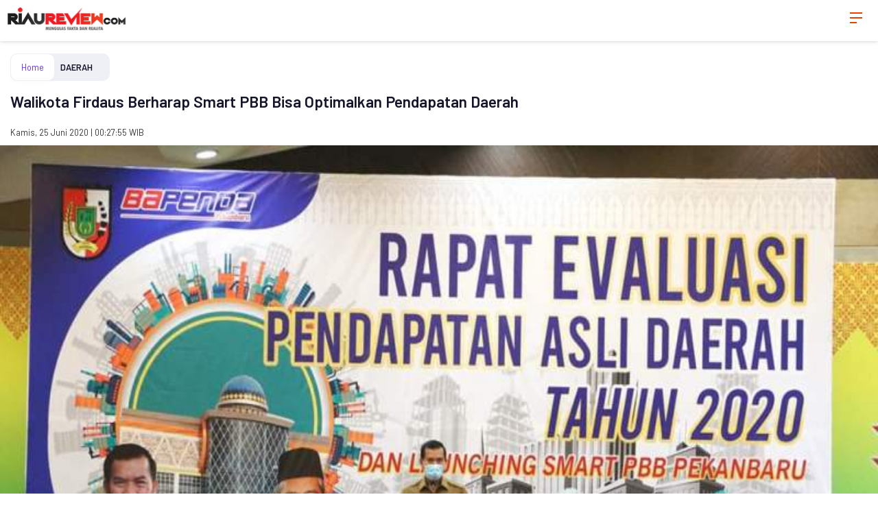

--- FILE ---
content_type: text/html; charset=UTF-8
request_url: https://riaureview.com/amp/detail/8750/daerah/adv/pekanbaru/walikota-firdaus-berharap-smart-pbb-bisa-optimalkan-pendapatan-daerah
body_size: 9789
content:

<!doctype html>
<html ⚡ lang="en">
    <head>
        <meta charset="utf-8">
        <meta name="viewport" content="width=device-width,minimum-scale=1">
        <link rel="preload" as="script" href="https://cdn.ampproject.org/v0.js">

        <link rel="preconnect dns-prefetch" href="https://fonts.gstatic.com/" crossorigin>
        <script async custom-element="amp-fx-flying-carpet" src="https://cdn.ampproject.org/v0/amp-fx-flying-carpet-0.1.js"></script>
        <script async src="https://cdn.ampproject.org/v0.js"></script>
        <script async custom-element="amp-iframe" src="https://cdn.ampproject.org/v0/amp-iframe-0.1.js"></script>
        <script async custom-element="amp-social-share" src="https://cdn.ampproject.org/v0/amp-social-share-0.1.js"></script>
        <script async custom-element="amp-youtube" src="https://cdn.ampproject.org/v0/amp-youtube-0.1.js"></script>
        <script async custom-element="amp-analytics" src="https://cdn.ampproject.org/v0/amp-analytics-0.1.js"></script>
        <script async custom-element="amp-ad" src="https://cdn.ampproject.org/v0/amp-ad-0.1.js"></script>
        <script async custom-element="amp-sticky-ad" src="https://cdn.ampproject.org/v0/amp-sticky-ad-1.0.js"></script>
        <script async custom-element="amp-twitter" src="https://cdn.ampproject.org/v0/amp-twitter-0.1.js"></script>
        <script async custom-element="amp-facebook" src="https://cdn.ampproject.org/v0/amp-facebook-0.1.js"></script>
        <script async custom-element="amp-instagram" src="https://cdn.ampproject.org/v0/amp-instagram-0.1.js"></script>

               <link rel="apple-touch-icon" sizes="180x180" href="https://riaureview.com/ic/apple-touch-icon.png">
<link rel="icon" type="image/png" sizes="32x32" href="https://riaureview.com/ic/favicon-32x32.png">
<link rel="icon" type="image/png" sizes="16x16" href="https://riaureview.com/ic/favicon-16x16.png">

        <meta property="fb:app_id" content="433647038455888" />
<meta property="fb:admins" content="100761828011023" />
<meta property="article:author" content="https://www.facebook.com/Riaureviewcom-2474138746144617/" />
<meta property="article:publisher" content="https://www.facebook.com/Riaureviewcom-2474138746144617/" />
<meta property="og:type" content="article" />
<meta property="og:site_name" content="riaureview.com" />
 <meta property="og:url" content="https://riaureview.com/news/detail/8750/daerah/adv/pekanbaru/walikota-firdaus-berharap-smart-pbb-bisa-optimalkan-pendapatan-daerah">
<meta property="og:title" content="Walikota Firdaus Berharap Smart PBB Bisa Optimalkan Pendapatan Daerah" />
<meta property="og:description" content="PEKANBARU, RIAUREVIEW.COM -Badan Pendap" />
<meta property="og:image:type" content="image/jpeg">
<meta property="og:image" content="https://riaureview.com/assets/berita/original/30689405603-walikota_firdaus_berharap_smart_pbb_bisa_optimalkan_pendapatan_daerah-2.jpg">
<!-- Twitter Card data -->
<meta name="twitter:card" content="summary">
<meta name="twitter:site" content="@riaureview">
<meta name="twitter:creator" content="@riaureview">
<meta name="twitter:title" content="Walikota Firdaus Berharap Smart PBB Bisa Optimalkan Pendapatan Daerah">
<meta name="twitter:description" content="PEKANBARU, RIAUREVIEW.COM -Badan Pendap">
<meta name="twitter:image" content="https://riaureview.com/assets/berita/original/30689405603-walikota_firdaus_berharap_smart_pbb_bisa_optimalkan_pendapatan_daerah-2.jpg">
<meta name="twitter:image:alt" content="Walikota Firdaus Berharap Smart PBB Bisa Optimalkan Pendapatan Daerah">
 <!-- Gplus Widget-->
<meta itemprop="name" content="Walikota Firdaus Berharap Smart PBB Bisa Optimalkan Pendapatan Daerah">
<meta itemprop="PEKANBARU, RIAUREVIEW.COM -Badan Pendap">
<meta itemprop="image" content="https://riaureview.com/assets/berita/original/30689405603-walikota_firdaus_berharap_smart_pbb_bisa_optimalkan_pendapatan_daerah-2.jpg">
<meta itemprop="og:headline" content="Walikota Firdaus Berharap Smart PBB Bisa Optimalkan Pendapatan Daerah" />
<meta itemprop="og:description" content="PEKANBARU, RIAUREVIEW.COM -Badan Pendap" />
<meta name="description" content="PEKANBARU, RIAUREVIEW.COM -Badan Pendap">
        <meta name="author" content="Redaksi">
        <link rel="canonical" href="https://riaureview.com/news/detail/8750/daerah/adv/pekanbaru/walikota-firdaus-berharap-smart-pbb-bisa-optimalkan-pendapatan-daerah"/>
        <meta name="robots" content="index,follow" />
        <meta name="googlebot" content="index,follow" />
        <title>Walikota Firdaus Berharap Smart PBB Bisa Optimalkan Pendapatan Daerah</title>
        <link href="https://fonts.googleapis.com/css2?family=Barlow:ital,wght@0,400;0,500;0,600;0,700;1,400;1,500;1,600;1,700&display=swap" rel="stylesheet">
        <link rel="preconnect" href="https://fonts.gstatic.com">
        <style amp-custom>.breadcrumb__item:first-child,.latest__button,.latest__subtitle,.paging__link,.read__info__author{color:#5f2eea}.tag__list li a{color:#2a00a2}.breadcrumb__link:hover,.nav__scroll,.read__title,body{color:#14142b}.breadcrumb__item:after,.latest__date,.read__info__date{color:#333}.latest__button:hover,.paging__link--show,.tag__list li a:hover{color:#fff}.latest__button:hover,.paging__link--active,.paging__link--show,.paging__link:hover{background-color:#5f2eea}.tag__list li a:hover{background-color:#2a00a2}.tag__list li a{background-color:#f3efff}.latest__subtitle:after{background-color:#333}.breadcrumb{background-color:#eff0f6}.footer,.nav__scroll{background-color:#f7f7fc}

        .breadcrumb__item:first-child,.paging--article{background-color:#fff}.read__title{font-size:1.424rem}.read__title,.title{line-height:1.4;font-weight:600}.title{font-size:1.266rem}

        p {
    font-size: 18px;
    line-height: 1.85;
    font-weight: 400;
    color: #14142b;
}

        .read__content{font-size:18px;line-height:1.5;font-weight:400}.footer,.nav__wrap li a,body{font-size:.889rem;line-height:1.5;font-weight:400}.breadcrumb__item,.latest__lead,.read__info{font-size:.79rem;line-height:1.5;font-weight:400}.latest__date{font-size:.702rem;line-height:1.5;font-weight:400}.latest__button{font-size:1rem;line-height:1.5;font-weight:600}.latest__title,.paging__teaser,.related__list li .related__title,.tag__list li a{font-size:16px;line-height:1.5;font-weight:600}.breadcrumb__item:last-child,.paging__link,.paging__link--next,.paging__link--prev{font-size:.79rem;line-height:1.5;font-weight:600}.latest__subtitle{font-size:.702rem;line-height:1.5;font-weight:600}.title__network a,.title__pr__img{text-align:right}.latest__subtitle:after,.title:after{border-radius:5px}.breadcrumb,.breadcrumb__item:first-child,.latest__img{border-radius:10px}.tag__list li a{border-radius:50px}.breadcrumb__item:first-child,.paging--article{box-shadow:0 2px 8px rgba(0,0,0,.02);-moz-box-shadow:0 2px 8px rgba(0,0,0,.02);-o-box-shadow:0 2px 8px rgba(0,0,0,.02)}.header__top{box-shadow:0 2px 2px rgba(0,0,0,.06);-moz-box-shadow:0 2px 2px rgba(0,0,0,.06);-o-box-shadow:0 2px 2px rgba(0,0,0,.06)}.tag__list li a,.title__pr:after{display:block}.breadcrumb,.breadcrumb__item,.breadcrumb__link,.latest__button,.tag__list li,.title:after,.title__network a,.title__network span,.title span{display:inline-block}.breadcrumb,.breadcrumb__link,.breadcrumb__wrap,.tag,.tag--article,.tag__list,.title,.title:after,.title__pr:after{position:relative}.icon-bar{display:inline-block;width:35px;height:35px;cursor:pointer;text-decoration:none;color:#e14500;text-align:center;padding:6px 0}.icon-bar i{position:relative;display:inline-block;color:#fff;font:700 14px/.4 Helvetica;text-transform:uppercase;text-indent:-105px}.icon-bar i,.icon-bar i:after,.icon-bar i:before{width:18px;height:2px;background:#e14500;transition:all .2s ease-out}.icon-bar i:after,.icon-bar i:before{content:"";position:absolute;left:0}.icon-bar i:before{top:-7px}.icon-bar i:after{bottom:-7px;width:10px}.icon-bar.active i{background:transparent}.icon-bar.active i:before{width:18px;top:0;background:#000;transform:rotate(-45deg)}.icon-bar.active i:after{width:18px;bottom:0;background:#000;transform:rotate(45deg)}*,:after,:before{box-sizing:border-box}html{margin:0;padding:0}body{font-family:Barlow,sans-serif;background:#fff;-webkit-text-size-adjust:100%;-ms-text-size-adjust:100%;-webkit-font-smoothing:antialiased;-moz-osx-font-smoothing:grayscale;text-rendering:optimizeSpeed;margin:0;padding:73px 0 0}article,aside,details,figcaption,figure,footer,header,hgroup,nav,section{display:block}a{color:inherit;vertical-align:top;outline:0;transition:all .2s ease}a,a:hover{text-decoration:none}a:hover{color:#1cc8ee}a:focus,button:focus{outline:0;outline:0 auto -webkit-focus-ring-color;outline-offset:0}img{max-width:100%;width:auto;height:auto;vertical-align:top;border:0;-ms-interpolation-mode:bicubic}table{border-collapse:collapse}iframe{border:none}iframe,video{vertical-align:top}ol,ul{margin:0;padding:0;list-style:none}h1,h2,h3,h4,h5,h6{margin:0;font-size:14px;font-weight:400}.clearfix:after,.clearfix:before{display:table;content:"";line-height:0}.clearfix:after{clear:both}.container{width:100%;margin-right:auto;margin-left:auto;padding-right:15px;padding-left:15px}.container,.page,.row{position:relative}.page__teaser{padding:0 0 30px;font-size:16px;font-weight:400}.page__teaser a{color:#5f2eea}.section,.social{position:relative}.social__block{display:block}.social__item{display:inline-block;padding:0;padding:5px;border-radius:100%;overflow:hidden}.social__item amp-social-share{vertical-align:top}.social__item.facebook{background:#32529f}.social__item.twitter{background:#1da1f2}.social__item.whatsapp{background:#25d366}.social__item.line{background:#52b448}.social--article{padding:0px 0 0px;text-align:center}

        .header{position:fixed;top:0;left:0;padding:0;z-index:4;width:100%;background: #fff;
box-shadow: inset 0 -2px 0 rgb(0 0 0 / 15%);
box-shadow: 0 2px 8px rgb(0 0 0 / 6%);
-moz-box-shadow: 0 2px 8px rgba(0,0,0,.06);
-o-box-shadow: 0 2px 8px rgba(0,0,0,.06);;}


        .header__top{

            position:relative;z-index:1}


            .logo{position:relative;padding-top:10px;padding-left:10px;padding-bottom: 10px;}

            .logo__link,.logo a{display:inline-block}.menu{position:relative;padding:0}.menu--left,.menu--right{top:5px;position:absolute;z-index:1}.menu--left{right:15px}.menu__item{display:inline-block;vertical-align:top;position:relative;padding:0}

            .menu__link{display:inline-block;color:#fff}.menu__link:hover{color:#2a00a2}.menu__link span{font-size:18px}.nav{z-index:3;padding:0;transition:all .2s ease;position:absolute;width:100%;height:100vh;top:0;left:0;z-index:4}.nav__close{position:relative;height:64px;width:100%}.nav__close .menu--close{top:10px;position:absolute;z-index:1;right:15px;background:#fff}.nav__scroll{position:relative;height:calc(100% - 40px);width:100%;overflow-y:scroll;padding:10px 0 40px}.nav__wrap{position:relative;display:-ms-flexbox;display:flex;justify-content:flex-start;margin:0;padding:10px 15px;flex-wrap:wrap;border-bottom:1px solid #d9dbe9;transition:all .2s ease}.nav__wrap li{display:inline-block;width:50%}.nav__wrap li a{position:relative;display:block;padding:8px 7px}.nav__wrap li a.active,.nav__wrap li a:hover{color:#5f2eea}.nav.-hide{opacity:0;visibility:hidden;transform:translateX(100%)}.menu--left:hover~.nav{opacity:1;visibility:visible;transform:translateX(0)}.latest{position:relative}.latest__wrap{margin:0 -15px}.latest__item{position:relative;
            padding-left:15px;
            padding-top: 10px;
            padding-bottom:10px;
            padding-right:15px;
            border-top:1px solid #eff0f6;}
        .latest__img{position:relative;overflow:hidden;float:right;margin-left:15px}

        .latest__img .icon-play{font-size:24px;z-index:2}.latest__img .icon-photo{z-index:2;left:50%;top:50%;font-size:28px;color:#fff}.latest__img .icon-photo,.latest__img img{position:absolute;transform:translate(-50%,-50%)}.latest__img img{width:100%;height:auto;left:50%;top:50%;bottom:inherit;z-index:1}.latest__subtitle{padding:0}.latest__subtitle,.latest__subtitle:after{display:inline-block;vertical-align:middle}.latest__subtitle:after{content:"";margin:0 3px 0 6px;width:3px;height:3px}.latest__title{margin:0 0 2px}.latest__lead{margin:2px 0}.latest__date{display:inline-block;vertical-align:middle}.latest__author{padding:5px 0;letter-spacing:1px;font-size:14px;font-weight:700;color:#5f2eea}.latest__link{display:block}.latest__more{margin:-10px 0 0;padding:10px 0 20px;text-align:center}.latest__button{padding:5px 15px;text-transform:uppercase;border:2px solid #5f2eea;border-radius:30px}.videos__player{position:relative;margin:0 -15px 20px}.videos__caption{padding:10px;text-align:left;font-size:12px;font-weight:400;color:#999}.videos__ratio{position:relative;padding-bottom:56.25%}.videos__ratio img{width:100%}.videos__ratio amp-youtube,.videos__ratio iframe{position:absolute;top:0;left:0;width:100%;height:100%}.photo{position:relative;margin:0 -15px;margin-bottom:10px}.photo img{width:100%}.photo__author{display:inline;font-size:11px;font-weight:500;color:#4d4d4d;position:relative;padding:0 5px}.photo__caption{padding:10px;text-align:left;font-size:12px;font-weight:400;color:#999}.photo__wrap{position:relative}.photo__icon{display:inline-block;width:40px;height:40px;border-radius:40px;padding:10px;background:#fff;text-align:center;font-size:20px;line-height:1;color:#000}.photo__icon__expand{position:absolute;top:15px;right:15px;z-index:1}.title{padding:15px 0}.title span{padding-right:15px;vertical-align:middle}.title:after{content:"";vertical-align:middle;width:20%;height:4px}.title__pr{padding:15px 0}.title__pr span{width:50%;vertical-align:middle}.title__pr__img{width:50%}.title__pr__img img{height:23px;max-width:inherit}.title__pr:after{top:10px}.title__network{padding:15px 0}.title__network img{height:35px;max-width:inherit}.title__network a,.title__network span{width:50%;vertical-align:middle}.title__network a{font-size:12px}.title__network:after{display:none}.breadcrumb{margin:5px 0 15px}.breadcrumb__item{padding:5px}.breadcrumb__item:after{content:">";margin-left:20px}.breadcrumb__item:first-child{border:1px solid #eff0f6;padding:10px 15px}.breadcrumb__item:first-child:after{content:"";margin-left:0}.breadcrumb__item:last-child:after{content:""}.read{position:relative}.read__article{padding:0 0 20px}.read__header{position:relative}.read__title{margin:0 0 10px}.read__info{margin:10px 0;position:relative;display:-ms-flexbox;display:flex;align-items:center;flex-wrap:wrap}.read__info a{font-weight:500}.read__info a:hover{text-decoration:underline;color:#14142b}.read__info__author{width:100px}
    .read__info__date{padding-top:10px}.read__info__img{margin-right:15px;border-radius:100%;width:50px;height:50px;overflow:hidden;box-shadow:2px 2px 8px rgba(0,0,0,.3)}.read__photo{margin:0 0 20px}
.read__content{word-break:break-word;padding:0 0 10px;line-height:1.626}.read__content h2{font-size:22px;font-weight:700;margin:30px 0 15px}.read__content h3{font-size:19px;font-weight:700;margin:25px 0 10px}.read__content strong{font-weight:700}.read__content ol,.read__content ul{list-style:disc;padding:0 0 0 30px}.read__content ol{list-style:decimal}.read__content li{list-style:inherit;display:list-item}.read__content iframe{max-width:100%}.read__content a{color:#5f2eea;position:relative}.read__content a:hover{color:#14142b}.read__content table{table-layout:auto}.read__content table colgroup col,.read__content table td,.read__content table th{width:auto}.read__tagging{padding:10px 0}.related,.related__list,.related__wrap{position:relative}.related__list li{position:relative;border-bottom:1px solid #eff0f6}.related__list li:last-child{border-bottom:1px solid transparent}.related__list li a{display:block;padding:15px 0}.tag__list{margin:0 -2px;display:-ms-flexbox;display:flex;flex-wrap:wrap}.tag__list li{padding:0 4px 8px}.tag__list li a{padding:5px 15px}.paging,.paging__wrap{position:relative}.paging__wrap{padding:0}.paging__teaser{position:absolute;left:15px;top:15px;padding:0;width:80px}.paging__all{float:right;margin:5px 0;padding-left:10px}.paging__item{display:inline-block;vertical-align:middle;margin:5px 0 10px}.paging__link{padding:8px 11px;display:block;line-height:1;border-radius:20px;border:1px solid #5f2eea}.paging__link--show{padding:8px 15px;font-size:14px}.paging__link--active,.paging__link:hover{color:#fff}.paging--article{margin:0 -15px;padding:40px 15px 15px;position:relative;display:-ms-flexbox;display:flex;border-bottom:1px solid #eff0f6;border-top:1px solid #eff0f6}.paging--page{position:relative;padding:10px 0}.paging--page .paging__wrap{text-align:center}.paging--page .paging__link{padding:9.7px 13px}.footer{margin-top:40px;padding:40px 0 60px;width:100%;border-top:1px solid #d9dbe9}.footer p{margin:0}.footer__item{position:relative;padding:0;display:block}.footer__link{padding:5px 0;display:block;text-align:center;font-size:16px}.footer__link:hover{color:#5f2eea}.footer__menu{position:relative;padding:0}.footer__menu.inline{text-align:center}.footer__menu.inline .footer__item{position:relative;display:inline-block}.footer__menu.inline .footer__item:after{content:"-"}.footer__menu.inline .footer__item:last-child:after{content:""}.footer__menu.inline .footer__link{padding:2px 5px;display:inline-block;font-size:14px}.footer__copyright{padding:20px 0 0;margin:0}.footer__contact,.footer__copyright{text-align:center;font-size:14px}.footer__bottom{padding-top:20px}.mt1{margin-top:10px}.mt2{margin-top:20px}.mt3{margin-top:30px}.mt4{margin-top:40px}.mt5{margin-top:50px}.mt6{margin-top:60px}.mt7{margin-top:70px}.adv__title{position:relative;padding:10px 20px;margin:0 -15px 10px;background:#f5f5f5;letter-spacing:5px;font-style:italic;font-size:16px;color:#616161}</style><style amp-boilerplate>body{-webkit-animation:-amp-start 8s steps(1,end) 0s 1 normal both;-moz-animation:-amp-start 8s steps(1,end) 0s 1 normal both;-ms-animation:-amp-start 8s steps(1,end) 0s 1 normal both;animation:-amp-start 8s steps(1,end) 0s 1 normal both}@-webkit-keyframes -amp-start{from{visibility:hidden}to{visibility:visible}}@-moz-keyframes -amp-start{from{visibility:hidden}to{visibility:visible}}@-ms-keyframes -amp-start{from{visibility:hidden}to{visibility:visible}}@-o-keyframes -amp-start{from{visibility:hidden}to{visibility:visible}}@keyframes  -amp-start{from{visibility:hidden}to{visibility:visible}}</style><noscript><style amp-boilerplate>body{-webkit-animation:none;-moz-animation:none;-ms-animation:none;animation:none}</style></noscript>
   <script type="application/ld+json">
{
  "@context": "http://schema.org",
  "@type": "NewsArticle",
  "mainEntityOfPage": {
    "@type": "WebPage",
    "@id": "https://riaureview.com/news/detail/8750/daerah/adv/pekanbaru/walikota-firdaus-berharap-smart-pbb-bisa-optimalkan-pendapatan-daerah"
  },
  "headline": "Walikota Firdaus Berharap Smart PBB Bisa Optimalkan Pendapatan Daerah",
  "image": {
    "@type": "ImageObject",
    "url": "https://riaureview.com/assets/berita/original/30689405603-walikota_firdaus_berharap_smart_pbb_bisa_optimalkan_pendapatan_daerah-2.jpg",
    "height": 800,
    "width": 800
  },
  "datePublished": "Thu, 25 Jun 2020 00:27:55 +0700",
  "dateModified": "Thu, 25 Jun 2020 00:27:55 +0700",
  "author": {
    "@type": "Person",
    "name": "Redaksi",
    "url": "https://riaureview.com/news/penulis/admin"
  },
   "publisher": {
    "@type": "Organization",
    "name": "riaureview.com",
    "logo": {
      "@type": "ImageObject",
      "url": "https://riaureview.com/tema/img/logoampv2.png",
      "width": 300,
      "height": 32
    }
  },
  "description": ""
}
</script>

<script type="application/ld+json">
                {
                    "@context": "https://schema.org",
                    "@type": "BreadcrumbList",
                    "itemListElement":
                    [
                        {
                            "@type": "ListItem",
                            "position": 1,
                            "item":
                            {
                                "@id": "https://riaureview.com/",
                                "name": "Home"
                            }
                        },
                        {
                            "@type": "ListItem",
                            "position": 2,
                            "item":
                            {
                                "@id": "https://riaureview.com/news/kanal/daerah",
                                "name": "DAERAH"
                            }
                        }
                    ]
                }
</script>
    </head>
    <body>
            
 <amp-analytics type="gtag" data-credentials="include">
<script type="application/json">
{
  "vars" : {
    "gtag_id": "UA-114442611-1",
    "config" : {
      "UA-114442611-1": { "groups": "default" }
    }
  }
}
</script></amp-analytics>
    <!-- header -->
        <header class="header">
            <div class="header__top">
                <div class="logo">
                    <a href="https://riaureview.com/">
                        <amp-img src="https://riaureview.com/tema/img/logoamp.png" alt="logo" height="35" width="174"></amp-img>
                    </a>
                </div>
                <div class="menu menu--left clearfix">
                    <div class="menu__item">
                        <div class="menu__link icon-bar">
                            <i></i>
                        </div>
                    </div>
                </div>

        <!-- nav -->
                <nav class="nav -hide" id="js--nav">
                    <div class="nav__close">
                        <div class="menu--close clearfix">
                            <div class="menu__item">
                                <div class="menu__link icon-bar active">
                                    <i></i>
                                </div>
                            </div>
                        </div>
                    </div>
            <div class="nav__scroll">
                <ul class="nav__wrap">
                                                        <li>
                        <a href="https://riaureview.com/news/rubrik/politik">POLITIK</a>
                    </li>
                         <li>
                        <a href="https://riaureview.com/news/rubrik/hukrim">HUKRIM</a>
                    </li>
                         <li>
                        <a href="https://riaureview.com/news/rubrik/peristiwa">PERISTIWA</a>
                    </li>
                         <li>
                        <a href="https://riaureview.com/news/rubrik/ekonomi">EKONOMI</a>
                    </li>
                         <li>
                        <a href="https://riaureview.com/news/rubrik/pendidikan">PENDIDIKAN</a>
                    </li>
                         <li>
                        <a href="https://riaureview.com/news/rubrik/olahraga">OLAHRAGA</a>
                    </li>
                         <li>
                        <a href="https://riaureview.com/news/rubrik/opini">OPINI</a>
                    </li>
                         <li>
                        <a href="https://riaureview.com/news/rubrik/daerah">DAERAH</a>
                    </li>
                         <li>
                        <a href="https://riaureview.com/news/rubrik/video">VIDEO</a>
                    </li>
                                             </ul>
                            </div>
                        </nav>
                    </div>
      </header>

     

           

                <!-- content -->
        <div class="row clearfix">
            <div class="container clearfix">
          <!-- breadcrumb -->
          <div class="breadcrumb clearfix">
              <ul class="breadcrumb__wrap">
                  <li class="breadcrumb__item"><a class="breadcrumb__link" href="https://riaureview.com/">Home</i></a></li>
                  <li class="breadcrumb__item"><a class="breadcrumb__link" href="https://riaureview.com/news/kanal/daerah">DAERAH</a></li>
              </ul>
          </div>

          <!-- read header -->
                <section class="read__header clearfix">
            <h1 class="read__title">Walikota Firdaus Berharap Smart PBB Bisa Optimalkan Pendapatan Daerah</h1>

            <div class="read__info">
                       
                        <div class="read__info__date">
                            Kamis, 25 Juni 2020 | 00:27:55 WIB
                        </div>
                    </div>

                    <!-- photo main -->

            <div class="photo">
    <div class="photo__img">
        <amp-img src="https://riaureview.com/assets/berita/original/30689405603-walikota_firdaus_berharap_smart_pbb_bisa_optimalkan_pendapatan_daerah-2.jpg" alt="Walikota Firdaus Berharap Smart PBB Bisa Optimalkan Pendapatan Daerah"  layout="responsive" width="390" height="292"></amp-img>
    </div>
    <div class="photo__caption"></div>
</div>

       
          <div class="social social--article clearfix">
            <div class="social__item facebook">
              <amp-social-share class="rounded" width="29" height="29" type="facebook"></amp-social-share>
            </div>
            <div class="social__item twitter">
              <amp-social-share class="rounded" width="29" height="29" type="twitter"></amp-social-share>
            </div>
            <div class="social__item whatsapp">
              <amp-social-share class="rounded" width="29" height="29" type="whatsapp"></amp-social-share>
            </div>
            <div class="social__item line">
              <amp-social-share class="rounded" width="29" height="29" type="line"></amp-social-share>
            </div>
          </div>
                </section>

                <!-- read content -->
        <article class="read__content clearfix">
            <p style="text-align:justify"><span style="font-size:14px"><span style="font-family:Verdana,Geneva,sans-serif">PEKANBARU, RIAUREVIEW.COM -Badan Pendapatan Daerah (Bapenda) Kota Pekanbaru resmi launching aplikasi Smart Pajak Bumi Bangunan (PBB), Rabu (24/6/2020) kemarin di Ballroom Dang Merdu Menara Bank Riau Kepri (BRK) di Jalan Jenderal Sudirman, Pekanbaru.</span></span></p>

<p style="text-align:justify"><span style="font-size:14px"><span style="font-family:Verdana,Geneva,sans-serif">Walikota Pekanbaru, Firdaus berharap, aplikasi ini bisa mengoptimalkan pendapatan asli daerah (PAD) di Kota Pekanbaru.<img alt="" src="/a450d92cb6be01b3b3669c18bfca7901/content_upload/images/Walikota%20Firdaus%20Berharap%20Smart%20PBB%20Bisa%20Optimalkan%20Pendapatan%20Daerah-3.jpg" style="height:533px; width:800px" /></span></span></p>

<p style="text-align:justify"><span style="font-size:14px"><span style="font-family:Verdana,Geneva,sans-serif">Walikota mengakui pada triwulan II, yaitu April, Mei dan Juni kondisi ekonomi di Kota Pekanbaru terganggu akibat wabah Virus Corona atau Covid-19. Tiga bulan ke depan jika kondisi seperti sekarang dipastikan berdampak pada sosial.</span></span></p>

<p style="text-align:justify"><span style="font-size:14px"><span style="font-family:Verdana,Geneva,sans-serif">Akan ada orang miskin baru, dari 27 persen menjadi 40 persen. Untuk itu ada relaksasi bidang ekonomi. Walikota menyebut, 11 pajak di luar PBB tergantung kondisi ekonomi.</span></span></p>

<p style="text-align:justify"><span style="font-size:14px"><span style="font-family:Verdana,Geneva,sans-serif">&quot;Tapi kita masih ada ancaman covid. Maka kita gerakkan masyarakat yang produktif aman Covid. 11 pajak ditentukan oleh PBB yang potensinya besar. Maka smart PBB diharapkan bisa mengoptimalkan pembayaran dan pendataan PBB,&quot; jelasnya.<img alt="" src="/a450d92cb6be01b3b3669c18bfca7901/content_upload/images/Walikota%20Firdaus%20Berharap%20Smart%20PBB%20Bisa%20Optimalkan%20Pendapatan%20Daerah-8.jpg" style="height:533px; width:800px" /></span></span></p>

<p style="text-align:justify"><span style="font-size:14px"><span style="font-family:Verdana,Geneva,sans-serif">Apalagi potensi PBB yang tergarap baru 25 persen. Walikota menilai PBB punya potensi besar untuk Pendapatan Asli Daerah (PAD). Potensinya mencapai Rp 1 Triliun.</span></span></p>

<p style="text-align:justify"><span style="font-size:14px"><span style="font-family:Verdana,Geneva,sans-serif">Kepala Bapenda Kota Pekanbaru Zulhelmi Arifin menjelaskan di dalam aplikasi itu, kata dia, masyarakat bisa langsung mengupload persyaratan seperti KTP, fotokopi surat tanah maupun SKGR atau pun sertifikat secara langsung. Kemudian juga secara langsung bisa bayar melalui bukalapak, tokopedia serta linkaja.<img alt="" src="/a450d92cb6be01b3b3669c18bfca7901/content_upload/images/Walikota%20Firdaus%20Berharap%20Smart%20PBB%20Bisa%20Optimalkan%20Pendapatan%20Daerah-7.jpg" style="height:533px; width:800px" /></span></span></p>

<p style="text-align:justify"><span style="font-size:14px"><span style="font-family:Verdana,Geneva,sans-serif">&quot;Setelah dibayar nanti kita kirimkan barcode nanti, maupun bukti bayar atau SPT PBB-nya, kita kirimkan melalui email. Dia mendaftar memakai email, nanti ada username dan Password. Nama aplikasinya SmartmapPBB,&quot; jelasnya.</span></span></p>

<p style="text-align:justify"><span style="font-size:14px"><span style="font-family:Verdana,Geneva,sans-serif">Nantinya, kata dia, seluruh bidang tanah di Kota Pekanbaru ini akan dipetakan oleh Bapenda. Hanya ada dua warna dalam peta itu. Warna itu nanti menunjukkan bahwa wajib pajak sudah membayar kewajiban atau belum.<img alt="" src="/a450d92cb6be01b3b3669c18bfca7901/content_upload/images/Walikota%20Firdaus%20Berharap%20Smart%20PBB%20Bisa%20Optimalkan%20Pendapatan%20Daerah-1.jpg" style="height:533px; width:800px" /></span></span></p>

<p style="text-align:justify"><span style="font-size:14px"><span style="font-family:Verdana,Geneva,sans-serif">&quot;Seluruh bidang tanah di Kota Pekanbaru ini akan terpetakan. Ada dua warna. Warna merah artinya belum bayar, hijau sudah bayar,&quot; jelasnya.&nbsp;(Advertorial)</span></span></p>

        </article>

                <!-- paging -->
       

 <!-- tagging -->
              
        

                <!-- related -->
                            <section class="read__related mt2 clearfix">
                    <h3 class="title"><span>Berita Lainnya</span></h3>
                    <div class="read__related clearfix">
                        <ul class="related__list clearfix">
                                                               <li>
                                <h2 class="related__title">
                                    <a href="https://riaureview.com/news/detail/23627/puluhan-penutup-drainase-di-bengkalis-raib-digondol-maling" class="related__link"> Puluhan Penutup Drainase di Bengkalis Raib Digondol Maling</a>
                                </h2>
                            </li>                               <li>
                                <h2 class="related__title">
                                    <a href="https://riaureview.com/news/detail/23626/jpo-ramah-disabilitas-mppkaca-mayang-segera-dibangun" class="related__link"> JPO Ramah Disabilitas MPP-Kaca Mayang Segera Dibangun</a>
                                </h2>
                            </li>                               <li>
                                <h2 class="related__title">
                                    <a href="https://riaureview.com/news/detail/23623/pemko-pekanbaru-berencana-bangun-lapangan-mini-soccer-gratis-seluruh-kecamatan" class="related__link"> Pemko Pekanbaru Berencana Bangun Lapangan Mini Soccer Gratis Seluruh Kecamatan</a>
                                </h2>
                            </li>                               <li>
                                <h2 class="related__title">
                                    <a href="https://riaureview.com/news/detail/23620/brigjen-hengki-haryadi-resmi-jabat-wakapolda-riau" class="related__link"> Brigjen Hengki Haryadi Resmi Jabat Wakapolda Riau</a>
                                </h2>
                            </li>                               <li>
                                <h2 class="related__title">
                                    <a href="https://riaureview.com/news/detail/23619/dilantik-irjen-herry-lima-kapolres-dan-sejumlah-pju-polda-riau-resmi-berganti" class="related__link"> Dilantik Irjen Herry, Lima Kapolres dan Sejumlah PJU Polda Riau Resmi Berganti</a>
                                </h2>
                            </li>                             
                                                </ul>
                    </div>
                </section>
            
            <!-- latests -->
            <section class="latest latest--article mt2 clearfix">
                <h3 class="title"><span>Terkini</span></h3>
                <div class="latest__wrap">
                                
                                <div class="latest__item">
                                            <div class="latest__img">
                            <a href="https://riaureview.com/news/detail/23628/harimau-ukuran-besar-melintas-di-jalan-zamrud-siak-bbksda-riau-turunkan-tim">
                                                    <amp-img src="https://riaureview.com/assets/berita/original/67992997165-7.jpg" alt="Harimau Ukuran Besar Melintas di Jalan Zamrud Siak, BBKSDA Riau Turunkan Tim" layout="responsive" width="100" height="100" ></amp-img>
                            </a>
                        </div>
                                            <div class="latest__right">
                            <h2 class="latest__title">
                                <a href="https://riaureview.com/news/detail/23628/harimau-ukuran-besar-melintas-di-jalan-zamrud-siak-bbksda-riau-turunkan-tim" class="latest__link">Harimau Ukuran Besar Melintas di Jalan Zamrud Siak, BBKSDA Riau Turunkan Tim</a>
                            </h2>
                                                <div class="latest__date">Kamis, 15 Januari 2026 | 20:14:21 WIB</div>
                        </div>
                    </div> 
                                <div class="latest__item">
                                            <div class="latest__img">
                            <a href="https://riaureview.com/news/detail/23627/puluhan-penutup-drainase-di-bengkalis-raib-digondol-maling">
                                                    <amp-img src="https://riaureview.com/assets/berita/original/24669039982-5.jpg" alt="Puluhan Penutup Drainase di Bengkalis Raib Digondol Maling" layout="responsive" width="100" height="100" ></amp-img>
                            </a>
                        </div>
                                            <div class="latest__right">
                            <h2 class="latest__title">
                                <a href="https://riaureview.com/news/detail/23627/puluhan-penutup-drainase-di-bengkalis-raib-digondol-maling" class="latest__link">Puluhan Penutup Drainase di Bengkalis Raib Digondol Maling</a>
                            </h2>
                                                <div class="latest__date">Kamis, 15 Januari 2026 | 20:08:08 WIB</div>
                        </div>
                    </div> 
                                <div class="latest__item">
                                            <div class="latest__img">
                            <a href="https://riaureview.com/news/detail/23626/jpo-ramah-disabilitas-mppkaca-mayang-segera-dibangun">
                                                    <amp-img src="https://riaureview.com/assets/berita/original/52747321374-4.jpeg" alt="JPO Ramah Disabilitas MPP-Kaca Mayang Segera Dibangun" layout="responsive" width="100" height="100" ></amp-img>
                            </a>
                        </div>
                                            <div class="latest__right">
                            <h2 class="latest__title">
                                <a href="https://riaureview.com/news/detail/23626/jpo-ramah-disabilitas-mppkaca-mayang-segera-dibangun" class="latest__link">JPO Ramah Disabilitas MPP-Kaca Mayang Segera Dibangun</a>
                            </h2>
                                                <div class="latest__date">Kamis, 15 Januari 2026 | 20:04:51 WIB</div>
                        </div>
                    </div> 
                                <div class="latest__item">
                                            <div class="latest__img">
                            <a href="https://riaureview.com/news/detail/23625/pengiriman-26-pmi-ilegal-ke-malaysia-digagalkan-di-dumai-tiga-pelaku-ditangkap">
                                                    <amp-img src="https://riaureview.com/assets/berita/original/60249508236-3.jpg" alt="Pengiriman 26 PMI Ilegal ke Malaysia Digagalkan di Dumai, Tiga Pelaku Ditangkap" layout="responsive" width="100" height="100" ></amp-img>
                            </a>
                        </div>
                                            <div class="latest__right">
                            <h2 class="latest__title">
                                <a href="https://riaureview.com/news/detail/23625/pengiriman-26-pmi-ilegal-ke-malaysia-digagalkan-di-dumai-tiga-pelaku-ditangkap" class="latest__link">Pengiriman 26 PMI Ilegal ke Malaysia Digagalkan di Dumai, Tiga Pelaku Ditangkap</a>
                            </h2>
                                                <div class="latest__date">Kamis, 15 Januari 2026 | 20:02:44 WIB</div>
                        </div>
                    </div> 
                                <div class="latest__item">
                                            <div class="latest__img">
                            <a href="https://riaureview.com/news/detail/23624/kejari-pelalawan-tetapkan-tersangka-baru-kasus-mafia-pupuk-subsidi-total-kini-16-orang">
                                                    <amp-img src="https://riaureview.com/assets/berita/original/62541146698-2.jpeg" alt="Kejari Pelalawan Tetapkan Tersangka Baru Kasus Mafia Pupuk Subsidi, Total Kini 16 Orang" layout="responsive" width="100" height="100" ></amp-img>
                            </a>
                        </div>
                                            <div class="latest__right">
                            <h2 class="latest__title">
                                <a href="https://riaureview.com/news/detail/23624/kejari-pelalawan-tetapkan-tersangka-baru-kasus-mafia-pupuk-subsidi-total-kini-16-orang" class="latest__link">Kejari Pelalawan Tetapkan Tersangka Baru Kasus Mafia Pupuk Subsidi, Total Kini 16 Orang</a>
                            </h2>
                                                <div class="latest__date">Kamis, 15 Januari 2026 | 19:59:41 WIB</div>
                        </div>
                    </div> 
                                <div class="latest__item">
                                            <div class="latest__img">
                            <a href="https://riaureview.com/news/detail/23623/pemko-pekanbaru-berencana-bangun-lapangan-mini-soccer-gratis-seluruh-kecamatan">
                                                    <amp-img src="https://riaureview.com/assets/berita/original/25741077343-1.jpg" alt="Pemko Pekanbaru Berencana Bangun Lapangan Mini Soccer Gratis Seluruh Kecamatan" layout="responsive" width="100" height="100" ></amp-img>
                            </a>
                        </div>
                                            <div class="latest__right">
                            <h2 class="latest__title">
                                <a href="https://riaureview.com/news/detail/23623/pemko-pekanbaru-berencana-bangun-lapangan-mini-soccer-gratis-seluruh-kecamatan" class="latest__link">Pemko Pekanbaru Berencana Bangun Lapangan Mini Soccer Gratis Seluruh Kecamatan</a>
                            </h2>
                                                <div class="latest__date">Kamis, 15 Januari 2026 | 19:56:18 WIB</div>
                        </div>
                    </div> 
                                <div class="latest__item">
                                            <div class="latest__img">
                            <a href="https://riaureview.com/news/detail/23622/setelah-pekanbaru-dan-rohil-kuansing-jadi-target-pembangunan-sekolah-rakyat-berikutnya">
                                                    <amp-img src="https://riaureview.com/assets/berita/original/43451779645-8.jpg" alt="Setelah Pekanbaru dan Rohil, Kuansing Jadi Target Pembangunan Sekolah Rakyat Berikutnya" layout="responsive" width="100" height="100" ></amp-img>
                            </a>
                        </div>
                                            <div class="latest__right">
                            <h2 class="latest__title">
                                <a href="https://riaureview.com/news/detail/23622/setelah-pekanbaru-dan-rohil-kuansing-jadi-target-pembangunan-sekolah-rakyat-berikutnya" class="latest__link">Setelah Pekanbaru dan Rohil, Kuansing Jadi Target Pembangunan Sekolah Rakyat Berikutnya</a>
                            </h2>
                                                <div class="latest__date">Rabu, 14 Januari 2026 | 19:41:23 WIB</div>
                        </div>
                    </div> 
                                <div class="latest__item">
                                            <div class="latest__img">
                            <a href="https://riaureview.com/news/detail/23621/kejari-pelalawan-tahan-15-tersangka-mafia-pupuk-subsidi-negara-rugi-rp34-miliar">
                                                    <amp-img src="https://riaureview.com/assets/berita/original/65308509219-7.jpg" alt="Kejari Pelalawan Tahan 15 Tersangka Mafia Pupuk Subsidi, Negara Rugi Rp34 Miliar" layout="responsive" width="100" height="100" ></amp-img>
                            </a>
                        </div>
                                            <div class="latest__right">
                            <h2 class="latest__title">
                                <a href="https://riaureview.com/news/detail/23621/kejari-pelalawan-tahan-15-tersangka-mafia-pupuk-subsidi-negara-rugi-rp34-miliar" class="latest__link">Kejari Pelalawan Tahan 15 Tersangka Mafia Pupuk Subsidi, Negara Rugi Rp34 Miliar</a>
                            </h2>
                                                <div class="latest__date">Rabu, 14 Januari 2026 | 19:33:08 WIB</div>
                        </div>
                    </div> 
                                <div class="latest__item">
                                            <div class="latest__img">
                            <a href="https://riaureview.com/news/detail/23620/brigjen-hengki-haryadi-resmi-jabat-wakapolda-riau">
                                                    <amp-img src="https://riaureview.com/assets/berita/original/15382774738-6.jpg" alt="Brigjen Hengki Haryadi Resmi Jabat Wakapolda Riau" layout="responsive" width="100" height="100" ></amp-img>
                            </a>
                        </div>
                                            <div class="latest__right">
                            <h2 class="latest__title">
                                <a href="https://riaureview.com/news/detail/23620/brigjen-hengki-haryadi-resmi-jabat-wakapolda-riau" class="latest__link">Brigjen Hengki Haryadi Resmi Jabat Wakapolda Riau</a>
                            </h2>
                                                <div class="latest__date">Rabu, 14 Januari 2026 | 19:29:38 WIB</div>
                        </div>
                    </div> 
                                <div class="latest__item">
                                            <div class="latest__img">
                            <a href="https://riaureview.com/news/detail/23619/dilantik-irjen-herry-lima-kapolres-dan-sejumlah-pju-polda-riau-resmi-berganti">
                                                    <amp-img src="https://riaureview.com/assets/berita/original/62154532552-5.jpg" alt="Dilantik Irjen Herry, Lima Kapolres dan Sejumlah PJU Polda Riau Resmi Berganti" layout="responsive" width="100" height="100" ></amp-img>
                            </a>
                        </div>
                                            <div class="latest__right">
                            <h2 class="latest__title">
                                <a href="https://riaureview.com/news/detail/23619/dilantik-irjen-herry-lima-kapolres-dan-sejumlah-pju-polda-riau-resmi-berganti" class="latest__link">Dilantik Irjen Herry, Lima Kapolres dan Sejumlah PJU Polda Riau Resmi Berganti</a>
                            </h2>
                                                <div class="latest__date">Rabu, 14 Januari 2026 | 19:24:52 WIB</div>
                        </div>
                    </div>                                
                      
                             
                                           
                                </div>
            </section> <!-- footer -->
                <footer class="footer">
           
            <div class="row footer__bottom container clearfix">
             <div class="footer__menu inline clearfix">
              

                 <div class="footer__item"><a class="footer__link" href="https://riaureview.com/news/tentangkami">Tentang Kami</a></div>
 <div class="footer__item"><a class="footer__link"href="https://riaureview.com/news/redaksi">Redaksi</a></div>
<div class="footer__item"><a class="footer__link" href="https://riaureview.com/news/infoiklan">Info Iklan</a></div>
 <div class="footer__item"><a class="footer__link" href="https://riaureview.com/news/pedomanmediasiber">Pedoman Media Siber</a></div>
 <div class="footer__item"><a class="footer__link" href="https://riaureview.com/news/disclaimer">Disclaimer</a></div>
 <div class="footer__item"><a class="footer__link" href="https://riaureview.com/news/kontak">Kontak Kami</a></div>

              </div>
              <div class="footer__copyright">
                  <p>&copy; 2018 Riaureview.com</p>
              </div>
                 </div>
             </div>
            </footer>
  
</body>
</html>
